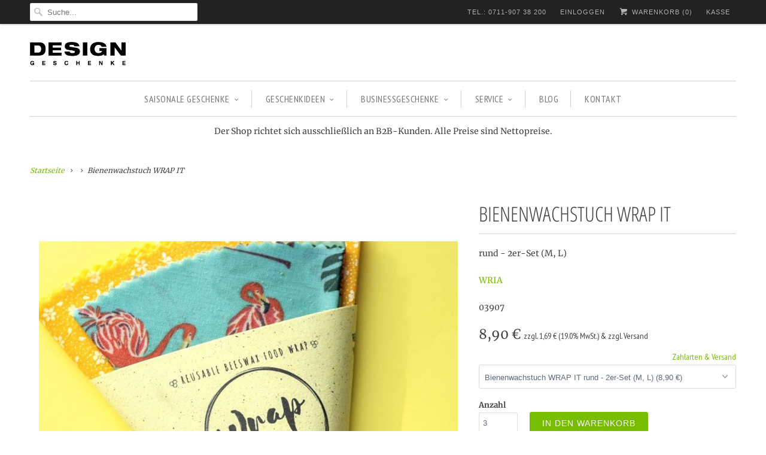

--- FILE ---
content_type: text/html; charset=utf-8
request_url: https://www.design-geschenke.shop/products/bienenwachstuch-wrap-it-rund-2er-set-werbegeschenk
body_size: 13067
content:
<!DOCTYPE html>
<!--[if lt IE 7 ]><html class="ie ie6" lang="en"> <![endif]-->
<!--[if IE 7 ]><html class="ie ie7" lang="en"> <![endif]-->
<!--[if IE 8 ]><html class="ie ie8" lang="en"> <![endif]-->
<!--[if IE 9 ]><html class="ie ie9" lang="en"> <![endif]-->
<!--[if (gte IE 10)|!(IE)]><!--><html lang="en"> <!--<![endif]-->
  <head>
 
    <meta charset="utf-8">
    <meta http-equiv="cleartype" content="on">
    <meta name="robots" content="index,follow">
 <meta name="google-site-verification" content="QabdBDlT827NUM7uAP0sDAglnYFpGB8JmpFHKHQUbpE" />
    
 <!-- Google tag (gtag.js) -->
<script async src="https://www.googletagmanager.com/gtag/js?id=G-CWYYQCHW0M"></script>
<script>
  window.dataLayer = window.dataLayer || [];
  function gtag(){dataLayer.push(arguments);}
  gtag('js', new Date());

  gtag('config', 'G-CWYYQCHW0M');
</script>
<!-- Google Tag Manager -->
<script>(function(w,d,s,l,i){w[l]=w[l]||[];w[l].push({'gtm.start':
new Date().getTime(),event:'gtm.js'});var f=d.getElementsByTagName(s)[0],
j=d.createElement(s),dl=l!='dataLayer'?'&l='+l:'';j.async=true;j.src=
'https://www.googletagmanager.com/gtm.js?id='+i+dl;f.parentNode.insertBefore(j,f);
})(window,document,'script','dataLayer','GTM-WNMST3N');</script>
<!-- End Google Tag Manager -->
    <!-- Custom Fonts -->
    
      <link href="//fonts.versacommerce.io/css?family=.|Open+Sans+Condensed:light,normal,bold|Open+Sans+Condensed:light,normal,bold|Merriweather:light,normal,bold|PT+Sans+Narrow:light,normal,bold|Merriweather:light,normal,bold" rel="stylesheet" type="text/css" />
    
    <style>
    
    </style>
    <meta name="p:domain_verify" content="42e0cad9e1657ff00f751605842a2b13"/>
    <!-- START SEARCH ENGINE INFO -->
    
        <title>Bienenwachswickel mit Logo in rund 2er-Set</title>
        <link rel="canonical" href="https://www.design-geschenke.shop/products/bienenwachstuch-wrap-it-rund-2er-set-werbegeschenk" />
        <meta name="description" content="Nachhaltige Bienenwachstücher in rund Ø 26 cm und Ø 30 cm. Werbegeschenke mit Logo für Kunden und Mitarbeiter! Jetzt online kaufen!"/>
        
          <meta name="keywords" content="werbeartikel, nachhaltige Bienenwachstücher, werbeartikel bedrucken, werbeartikel günstig, werbegeschenke mit logo," />
        
      
<!-- END SEARCH ENGINE INFO -->
    
    

<meta name="author" content="Design Geschenke">
<meta property="og:url" content="https://www.design-geschenke.shop/products/bienenwachstuch-wrap-it-rund-2er-set-werbegeschenk">
<meta property="og:site_name" content="Design Geschenke">


  <meta property="og:type" content="product">
  <meta property="og:title" content="Bienenwachstuch WRAP IT">
  
    <meta property="og:image" content="http:Liquid error: To use filter 'resize' leave the shortcut parameter blank">
    <meta property="og:image:secure_url" content="https:Liquid error: To use filter 'resize' leave the shortcut parameter blank">
  
    <meta property="og:image" content="http:Liquid error: To use filter 'resize' leave the shortcut parameter blank">
    <meta property="og:image:secure_url" content="https:Liquid error: To use filter 'resize' leave the shortcut parameter blank">
  
    <meta property="og:image" content="http:Liquid error: To use filter 'resize' leave the shortcut parameter blank">
    <meta property="og:image:secure_url" content="https:Liquid error: To use filter 'resize' leave the shortcut parameter blank">
  
  <meta property="og:price:amount" content="8,90">
  <meta property="og:price:currency" content="EUR">
  
    
  
    
  
    
  
    
  
    
    


  <meta property="og:description" content="Nachhaltige Bienenwachstücher in rund Ø 26 cm und Ø 30 cm. Werbegeschenke mit Logo für Kunden und Mitarbeiter! Jetzt online kaufen!">




  <meta name="twitter:site" content="@balticdesignde">

<meta name="twitter:card" content="summary">

  <meta name="twitter:title" content="Bienenwachstuch WRAP IT">
  <meta name="twitter:description" content="Sie wollen sich als nachhaltig wirtschaftendes Unternehmen auch gerne nach Außen hin umweltbewusst positionieren? Dann passen die nachhaltigen Bienenwachstücher als Werbegeschenk perfekt zu Ihrem Markenauftritt!
Die Bienenwachstücher Wrap It sind eine wiederverwendbare Alternative zur Plastikfolie und eignen sich für die Lagerung frischer Lebensmittel wie Obst, Gemüse und Brot sowie zum Abdecken von Schüsseln und mehr. Die Bienenwachstücher werden in Lettland aus lokalem Bienenwachs, Bio-Kokosöl und Oeko-Tex-zertifizierten Baumwollstoffen handgefertigt. Für die Verpackungen werden ausschließlich Recyclingpapier, Pappe und Karton verwendet. Da die Bienenwachswickel handgefertigt sind können sie sich in Details, Größe und Form geringfügig unterscheiden.
Im Set sind 2 Tücher jeweils in Größe M (Ø&amp;nbsp;26 cm) und&amp;nbsp;L (Ø 30 cm) erhalten. Form: rund&amp;nbsp;
Personalisierungsmöglichkeiten: Individuelle Verpackung ab 50 Bienenwachstüchern. Siebdruck auf dem Tuch ab 100 Wraps. Lieferzeit je nach Bestellmenge 1,5-4 Wochen.">
  <meta name="twitter:image" content="https://img.versacommerce.io/resize=medium/canvas=0/++/assets.versacommerce.de/images/d064cc869a8bb5424c1ebf5e6632d5c84a1e866e.jpg">
  <meta name="twitter:image:width" content="240">
  <meta name="twitter:image:height" content="240">


    
    

<!-- START google_analytics -->
    <script>
    var gaProperty = 'UA-52552806-1';
    var disableStr = 'ga-disable-' + gaProperty;
    if (document.cookie.indexOf(disableStr + '=true') > -1) {
    window[disableStr] = true;
    } {'allow_google_signals': false}
    function gaOptout() {
    document.cookie = disableStr + '=true; expires=Thu, 31 Dec 2150 00:00:01 UTC; path=/';
    window[disableStr] = true;
    }
    window.gaOptout = gaOptout;
    </script>

<meta name="google-site-verification" content="20Wlz67g_lW0jy7yC5gK2kqL3rg4FAoXVDdYaD0NwxA" />



<script type="text/javascript" src="//www.googleadservices.com/pagead/conversion.js">
</script>
<noscript>
<div style="display:inline;">
<img height="1" width="1" style="border-style:none;" alt="" src="//googleads.g.doubleclick.net/pagead/viewthroughconversion/873966598/?guid=ON&amp;script=0"/>
</div>
</noscript>
    <!-- Mobile Specific Metas -->
    <meta name="HandheldFriendly" content="True">
    <meta name="MobileOptimized" content="320">
    <meta name="viewport" content="width=device-width,initial-scale=1">
    <meta name="theme-color" content="#ffffff">

    <!-- Stylesheets for Responsive 5.1 -->
    <link href="//static-1.versacommerce.de/cool-thunder-19_versacommerce_de/designs/responsive/assets/styles.css?43700" rel="stylesheet" type="text/css" media="all"/>
    <!-- Icons -->
    <link rel="shortcut icon" type="image/x-icon" href="//static-4.versacommerce.de/cool-thunder-19_versacommerce_de/designs/responsive/assets/favicon.png?43700">
    <link rel="canonical" href="https://www.design-geschenke.shop/products/bienenwachstuch-wrap-it-rund-2er-set-werbegeschenk" />
    <link rel="stylesheet" type="text/css" href="https://use.fontawesome.com/releases/v5.0.8/css/all.css">
    

    <script src="/static_assets/alien/legacy-option_selection.js" type="text/javascript"></script>

    <script src="//static-3.versacommerce.de/cool-thunder-19_versacommerce_de/designs/responsive/assets/app.js?43700" type="text/javascript"></script>
    
    <script type="text/javascript">
  var Shopify = Shopify || {};
  Shopify.shop = "www.design-geschenke.shop";
  Shopify.locale = "de";
  Shopify.routes = Shopify.routes || {};
  Shopify.routes.root = "/";
  Shopify.designMode = window.self !== window.top;
  Shopify.currency = { active: "EUR", rate: '1.0' };
  Shopify.loadFeatures = function(features) {
    if (Array.isArray(features)) {
      features.forEach(function(feature) {
        console.log('Loading feature:', feature.name, 'version:', feature.version);
        if (typeof feature.onLoad === 'function') {
          feature.onLoad();
        }
      });
    }
  };
</script>
<script type="module">!function(o){(o.Shopify=o.Shopify||{}).modules=!0}(window);</script>
<link rel="stylesheet" href="//www.design-geschenke.shop/assets/shopify-compatibility.css">
<link rel="stylesheet" href="//static-3.versacommerce.de/cool-thunder-19_versacommerce_de/designs/responsive/compiled_assets/styles.css">
<script type="text/javascript" id="__st">
  var __st={"pageurl":"www.design-geschenke.shop/products/bienenwachstuch-wrap-it-rund-2er-set-werbegeschenk"};
</script>

    <meta name="google-site-verification" content="QabdBDlT827NUM7uAP0sDAglnYFpGB8JmpFHKHQUbpE" />
    <link rel="stylesheet" type="text/css" href="//cdnjs.cloudflare.com/ajax/libs/cookieconsent2/3.0.3/cookieconsent.min.css" />
    <meta name="google-site-verification" content="UzpCoDMczUf9xnCJsN7RLeGOykHVfLdl__mta2dziUo" />
    <!-- Global site tag (gtag.js) - Google Ads: 873966598 -->
<script async src="https://www.googletagmanager.com/gtag/js?id=AW-873966598"></script>
<script>
  window.dataLayer = window.dataLayer || [];
  function gtag(){dataLayer.push(arguments);}
  gtag('js', new Date());

  gtag('config', 'AW-873966598');
</script>
    <script src="https://consent.comply-app.com/js/app.js"></script> 
    <script src="https://privacy-policy-sync.comply-app.com/js/app.js"></script> 

  <script src="https://www.google.com/recaptcha/api.js?render="></script>

<script>
  window.onload = function() {
    grecaptcha.ready(function() {
      var inputs = document.querySelectorAll('input[name="g-recaptcha-response"]');
      var active_recapcha_actions = ["registration", "contact", "newsletter", "gdpr_email"]

      inputs.forEach(function(input) {
        var action = input.getAttribute('data-action');
        if (active_recapcha_actions.includes(action)) {
          grecaptcha.execute('', {action: action}).then(function(token) {
              input.value = token;
          });
        }
      });
    });
  }
</script>
<script>
  document.addEventListener("DOMContentLoaded", function() {
    try {
      if (window !== window.parent) {
        var hasContentForIndex = "product" == "index";
        var hasContentForPage = "product" == "page";
        var hasContentForProduct = "product" == "product";

        var hasContentForNotFoundTemplate = "product" == "404";
        var hasContentForArticle = "product" == "article";
        var hasContentForBlog = "product" == "blog";
        var hasContentForCart = "product" == "cart";
        var hasContentForCollection = "product" == "collection";
        var hasContentForAccount = "product" == "account";
        var hasContentForActivateAccount = "product" == "activate-account";
        var hasContentForAddresses = "product" == "addresses";
        var hasContentForLogin = "product" == "login";
        var hasContentForOrder = "product" == "order";
        var hasContentForRegister = "product" == "register";
        var hasContentForResetPassword = "product" == "reset-password";
        var hasContentForOrder = "product" == "order";
        var hasContentForListCollections = "product" == "list-collections";
        var hasContentForSearch = "product" == "search";
        
        var templateSuffix = ""
        var templateName = "product";

        var sectionIds = [];
        var sections = document.getElementsByClassName("shopify-section");

        for (i = 0; i < sections.length; i++) {
            var section = sections[i];
            var sectionId = section.getAttribute("data-section-file-name");
          
            var hasSubstringClass = false;
            var classNames = section.className.split(' ');
   
            for (var t = 0; t < classNames.length; t++) {
              if (classNames[t].includes('shopify-section-group')) {
                hasSubstringClass = true;
                break;
              }
            }

            if (!sectionId) {
              sectionId = section.getAttribute("data-section-id");
            }

            if (sectionId && (hasSubstringClass == false)) {
                sectionIds.push(sectionId);
            }
        }

        var uniqueSectionIds = sectionIds.filter(function(sectionId, index, self) {
            return index == self.indexOf(sectionId);
        });
				console.log(uniqueSectionIds);

        window.VERSACOMMERCE_SECTIONS = {staticSections: uniqueSectionIds, hasContentForIndex: hasContentForIndex, hasContentForPage: hasContentForPage, hasContentForProduct: hasContentForProduct,
          hasContentForNotFoundTemplate: hasContentForNotFoundTemplate, hasContentForArticle: hasContentForArticle, hasContentForBlog: hasContentForBlog, hasContentForCart: hasContentForCart,
          hasContentForCollection: hasContentForCollection, hasContentForAccount: hasContentForAccount, hasContentForActivateAccount: hasContentForActivateAccount, hasContentForAddresses: hasContentForAddresses,
          hasContentForLogin: hasContentForLogin, hasContentForOrder: hasContentForOrder, hasContentForRegister: hasContentForRegister, hasContentForResetPassword: hasContentForResetPassword,
          hasContentForOrder: hasContentForOrder, hasContentForListCollections: hasContentForListCollections, hasContentForSearch: hasContentForSearch, 
          templateSuffix: templateSuffix, templateName: templateName
        };
        window.VERSACOMMERCE_SECTION_URLS = {
            "Home": "cool-thunder-19.versacommerce.de",
            "Produkt": "cool-thunder-19.versacommerce.de/products/servier-and-schneidebrett-snakesurf-s-kundengeschenk-holz",
            "Produktgruppe": "cool-thunder-19.versacommerce.de/collections/abschiedsgeschenke-fuer-kollegen",
            "Warenkorb": "cool-thunder-19.versacommerce.de/cart"
        };

        if (window.console) {
            console.debug("uniqueSectionIds: " + uniqueSectionIds);
            console.debug("hasContentForIndex: " + hasContentForIndex);
            console.debug("hasContentForPage: " + hasContentForPage);
        }
          window.parent.postMessage({cmd: "filter-sections", args: window.VERSACOMMERCE_SECTIONS}, "*");
          window.parent.postMessage({cmd: "create-urls", args: window.VERSACOMMERCE_SECTION_URLS}, "*");
      }

    }
    catch(error) {}
  });
</script></head>
  <script src="//cdnjs.cloudflare.com/ajax/libs/cookieconsent2/3.0.3/cookieconsent.min.js"></script>

  
  

  <body class="product">
    <button onclick="topFunction()" id="Scroll-Btn" title="Go to top"><i class="fas fa-angle-up" style="color: #fff;"></i></button>
    <div class="top_bar">
      <div class="container">
        
          <div class="four columns top_bar_search">          
            <form class="search" action="/search">
              
                <input type="hidden" name="type" value="product" />
              
              <input type="text" name="q" class="search_box" placeholder="Suche..." value="" autocapitalize="off" autocomplete="off" autocorrect="off" />
            </form>
          </div>
                
        
        

        <div class="columns twelve">
          <ul>
            <li>
            <a href="/pages/kontakt">TEL.: 0711-907 38 200</a>
            </li>
            
              
            

            
              
                <li>
                  <a href="/account/login" id="customer_login_link">Einloggen</a>
                </li>
              
            
            
            <li>
              <a href="/cart" class="cart_button"><span class="icon-cart"></span> Warenkorb (<span class="cart_count">0</span>)</a>
            </li>
            <li>
              
                <a href="/cart" class="checkout">Kasse</a>
              
            </li>
          </ul>
        </div>
      </div>  
    </div>
  
    <div class="container content"> 
      <div class="sixteen columns logo">
        

        <a href="https://www.design-geschenke.shop" title="Design Geschenke">
          
            <img src="//static-1.versacommerce.de/cool-thunder-19_versacommerce_de/designs/responsive/assets/logo.png?43700" alt="Design Geschenke" />
          
        </a>
      </div>
      
      <div class="sixteen columns clearfix">
        <div id="mobile_nav"></div>
        <div id="nav">
          <ul id="menu">
            
              
                <li class="dropdown"><a href="/collections/geschenke-fuer-firmenevents"  >SAISONALE GESCHENKE<span class="icon-down-arrow arrow"></span></a> 
                  <ul class="animated fadeIn">
                    
                      
                        <li><a href="/collections/messegeschenke">Messegeschenke</a></li>
                      
                    
                      
                        <li><a href="/collections/ostergeschenke-kunden-mitarbeiter-kollegen">Ostergeschenke</a></li>
                      
                    
                      
                        <li><a href="/collections/geschenke-fuer-firmenevents">Firmenevents</a></li>
                      
                    
                      
                        <li><a href="/pages/individuelle-geschenksets">Onboarding Geschenke</a></li>
                      
                    
                  </ul>
                </li>
              
            
              
                <li class="dropdown"><a href="/collections/shop"  >GESCHENKIDEEN<span class="icon-down-arrow arrow"></span></a> 
                  <ul class="animated fadeIn">
                    
                      
                        <li><a href="/collections/geschenke-achtsamkeit">Achtsame Geschenke</a></li>
                      
                    
                      
                        <li><a href="/collections/werbegeschenke-kueche-and-haushalt">Küche & Living</a></li>
                      
                    
                      
                        <li><a href="/collections/nachhaltige-werbegeschenke">Nachhaltige Geschenke</a></li>
                      
                    
                      
                        <li><a href="/collections/geschenke-fuer-das-buero">Büro</a></li>
                      
                    
                      
                        <li><a href="/collections/ausgefallene-geschenk-ideen-kunden-and-mitarbeiter">Spass</a></li>
                      
                    
                      
                        <li><a href="/collections/werbegeschenke">Werbegeschenke & Giveaways</a></li>
                      
                    
                      
                        <li><a href="/collections/food-geschenke">Food</a></li>
                      
                    
                      
                        <li><a href="/collections/werkzeug">Werkzeuge</a></li>
                      
                    
                      
                        <li><a href="/collections/tech-geschenke">Tech-Geschenke</a></li>
                      
                    
                      
                        <li><a href="/collections/outdoor-geschenke">Geschenke To-Go</a></li>
                      
                    
                      
                        <li><a href="/collections/geschenksets">Geschenksets</a></li>
                      
                    
                      
                        <li><a href="/collections/grusskarten">Grußkarten</a></li>
                      
                    
                  </ul>
                </li>
              
            
              
                <li class="dropdown"><a href="/collections/shop"  >BUSINESSGESCHENKE<span class="icon-down-arrow arrow"></span></a> 
                  <ul class="animated fadeIn">
                    
                      
                        <li><a href="/collections/geschenke-an-mitarbeiter">für Mitarbeiter</a></li>
                      
                    
                      
                        <li><a href="/collections/kundengeschenke">für Kunden</a></li>
                      
                    
                      
                        <li><a href="/collections/back-to-work">Back to Work</a></li>
                      
                    
                      
                        <li><a href="/collections/abschiedsgeschenke-fuer-kollegen">Abschiedsgeschenke für Kollegen</a></li>
                      
                    
                      
                        <li><a href="/collections/outdoor-geschenke">für Unterwegs</a></li>
                      
                    
                  </ul>
                </li>
              
            
              
                <li class="dropdown"><a href="https://www.design-geschenke.shop/pages/trendscouting-service"  >Service<span class="icon-down-arrow arrow"></span></a> 
                  <ul class="animated fadeIn">
                    
                      
                        <li><a href="/pages/trendscouting">TRENDSCOUTING-SERVICE</a></li>
                      
                    
                      
                        <li><a href="/pages/individuelle-geschenksets">Individuelle Geschenksets</a></li>
                      
                    
                      
                        <li><a href="/pages/geschenke-mit-auswahlmoeglichkeit">Geschenke mit Auswahloption</a></li>
                      
                    
                  </ul>
                </li>
              
            
              
                <li><a href="/blogs/design-geschenke-blog" >Blog</a></li>
              
            
              
                <li><a href="/pages/kontakt" >Kontakt</a></li>
              
            
          </ul>
        </div>
      </div>
      
      
        <div class="sixteen columns">
          <div class="section clearfix featured_content">
            <p>
    <center><p>Der Shop richtet sich ausschließlich an B2B-Kunden. Alle Preise sind Nettopreise.</p></center>
</p>
          </div>
        </div>
      

      
        
  <div class="sixteen columns">
    <div class="breadcrumb breadcrumb_text product_breadcrumb" itemscope itemtype="http://schema.org/BreadcrumbList">
      <span itemprop="itemListElement" itemscope itemtype="http://schema.org/ListItem"><a href="https://www.design-geschenke.shop" title="Design Geschenke" itemprop="item"><span itemprop="name">Startseite</span></a></span> 
      <span class="icon-right-arrow"></span>
      <span itemprop="itemListElement" itemscope itemtype="http://schema.org/ListItem">
        
          <a href="/collections/all" title=""></a>
        
      </span>
      <span class="icon-right-arrow"></span>
      Bienenwachstuch WRAP IT
    </div>
  </div>


<div class="sixteen columns product-2041213" itemscope itemtype="http://schema.org/Product">
	 <div class="section product_section clearfix" >
	  
    
      <div class="ten columns alpha">
        

<div class="flexslider product_gallery product-2041213-gallery product_slider animated fadeInUp">
  <ul class="slides">
    
      <li data-thumb="//img.versacommerce.io/resize=1024x1024/canvas=1024x1024/++/assets.versacommerce.de/images/d064cc869a8bb5424c1ebf5e6632d5c84a1e866e.jpg" data-title="Runde Bienenwachstücher in 2er-Set kaufen">
        
          <a href="//img.versacommerce.io/resize=1024x1024/canvas=1024x1024/++/assets.versacommerce.de/images/d064cc869a8bb5424c1ebf5e6632d5c84a1e866e.jpg" class="fancybox" data-fancybox-group="2041213" title="Runde Bienenwachstücher in 2er-Set kaufen">
            <img src="//img.versacommerce.io/resize=1024x1024/canvas=1024x1024/++/assets.versacommerce.de/images/d064cc869a8bb5424c1ebf5e6632d5c84a1e866e.jpg" alt="Runde Bienenwachstücher in 2er-Set kaufen" data-index="0" data-image-id="21727299" data-cloudzoom="zoomImage: '//img.versacommerce.io/resize=1024x1024/canvas=1024x1024/++/assets.versacommerce.de/images/d064cc869a8bb5424c1ebf5e6632d5c84a1e866e.jpg', tintColor: '#ffffff', zoomPosition: 'inside', zoomOffsetX: 0, touchStartDelay: 250" class="cloudzoom featured_image" />
          </a>
        
      </li>
    
      <li data-thumb="//img.versacommerce.io/resize=1024x1024/canvas=1024x1024/++/assets.versacommerce.de/images/6d13d5fb6b21e7646bad3b69ef921ee1d621d1b2.jpg" data-title="Nachhaltige Werbegeschenke für Kunden, Mitarbeiter, Geschäftspartner kaufen">
        
          <a href="//img.versacommerce.io/resize=1024x1024/canvas=1024x1024/++/assets.versacommerce.de/images/6d13d5fb6b21e7646bad3b69ef921ee1d621d1b2.jpg" class="fancybox" data-fancybox-group="2041213" title="Nachhaltige Werbegeschenke für Kunden, Mitarbeiter, Geschäftspartner kaufen">
            <img src="//img.versacommerce.io/resize=1024x1024/canvas=1024x1024/++/assets.versacommerce.de/images/6d13d5fb6b21e7646bad3b69ef921ee1d621d1b2.jpg" alt="Nachhaltige Werbegeschenke für Kunden, Mitarbeiter, Geschäftspartner kaufen" data-index="1" data-image-id="21727300" data-cloudzoom="zoomImage: '//img.versacommerce.io/resize=1024x1024/canvas=1024x1024/++/assets.versacommerce.de/images/6d13d5fb6b21e7646bad3b69ef921ee1d621d1b2.jpg', tintColor: '#ffffff', zoomPosition: 'inside', zoomOffsetX: 0, touchStartDelay: 250" class="cloudzoom " />
          </a>
        
      </li>
    
      <li data-thumb="//img.versacommerce.io/resize=1024x1024/canvas=1024x1024/++/assets.versacommerce.de/images/abf3d1d778383b00f1eee50037d03e49e552a9c0.jpg" data-title="Design-Werbegeschenke nachhaltig online bestellen">
        
          <a href="//img.versacommerce.io/resize=1024x1024/canvas=1024x1024/++/assets.versacommerce.de/images/abf3d1d778383b00f1eee50037d03e49e552a9c0.jpg" class="fancybox" data-fancybox-group="2041213" title="Design-Werbegeschenke nachhaltig online bestellen">
            <img src="//img.versacommerce.io/resize=1024x1024/canvas=1024x1024/++/assets.versacommerce.de/images/abf3d1d778383b00f1eee50037d03e49e552a9c0.jpg" alt="Design-Werbegeschenke nachhaltig online bestellen" data-index="2" data-image-id="21727301" data-cloudzoom="zoomImage: '//img.versacommerce.io/resize=1024x1024/canvas=1024x1024/++/assets.versacommerce.de/images/abf3d1d778383b00f1eee50037d03e49e552a9c0.jpg', tintColor: '#ffffff', zoomPosition: 'inside', zoomOffsetX: 0, touchStartDelay: 250" class="cloudzoom " />
          </a>
        
      </li>
    
      <li data-thumb="//img.versacommerce.io/resize=1024x1024/canvas=1024x1024/++/assets.versacommerce.de/images/105771bac7d29146cb4836c0563684325c52865c.jpg" data-title="Hochwertiges Bienenwachstuch als nachhaltiges Werbegeschenk  kaufen">
        
          <a href="//img.versacommerce.io/resize=1024x1024/canvas=1024x1024/++/assets.versacommerce.de/images/105771bac7d29146cb4836c0563684325c52865c.jpg" class="fancybox" data-fancybox-group="2041213" title="Hochwertiges Bienenwachstuch als nachhaltiges Werbegeschenk  kaufen">
            <img src="//img.versacommerce.io/resize=1024x1024/canvas=1024x1024/++/assets.versacommerce.de/images/105771bac7d29146cb4836c0563684325c52865c.jpg" alt="Hochwertiges Bienenwachstuch als nachhaltiges Werbegeschenk  kaufen" data-index="3" data-image-id="21727205" data-cloudzoom="zoomImage: '//img.versacommerce.io/resize=1024x1024/canvas=1024x1024/++/assets.versacommerce.de/images/105771bac7d29146cb4836c0563684325c52865c.jpg', tintColor: '#ffffff', zoomPosition: 'inside', zoomOffsetX: 0, touchStartDelay: 250" class="cloudzoom " />
          </a>
        
      </li>
    
      <li data-thumb="//img.versacommerce.io/resize=1024x1024/canvas=1024x1024/++/assets.versacommerce.de/images/8cf367113620fb85ac4b1ac10b43d5628b6c343e.jpg" data-title="Runde Bienenwachstücher mit Personalisierung Geschenkidee Kundenevents">
        
          <a href="//img.versacommerce.io/resize=1024x1024/canvas=1024x1024/++/assets.versacommerce.de/images/8cf367113620fb85ac4b1ac10b43d5628b6c343e.jpg" class="fancybox" data-fancybox-group="2041213" title="Runde Bienenwachstücher mit Personalisierung Geschenkidee Kundenevents">
            <img src="//img.versacommerce.io/resize=1024x1024/canvas=1024x1024/++/assets.versacommerce.de/images/8cf367113620fb85ac4b1ac10b43d5628b6c343e.jpg" alt="Runde Bienenwachstücher mit Personalisierung Geschenkidee Kundenevents" data-index="4" data-image-id="21727206" data-cloudzoom="zoomImage: '//img.versacommerce.io/resize=1024x1024/canvas=1024x1024/++/assets.versacommerce.de/images/8cf367113620fb85ac4b1ac10b43d5628b6c343e.jpg', tintColor: '#ffffff', zoomPosition: 'inside', zoomOffsetX: 0, touchStartDelay: 250" class="cloudzoom " />
          </a>
        
      </li>
    
  </ul>
</div>
&nbsp;
      </div>
    

     <div class="six columns omega">
      
      
      <h1 class="product_name" itemprop="name">Bienenwachstuch WRAP IT</h1>
      
        <p>
          <span>rund - 2er-Set (M, L)</span>
        </p>
      
      
        <p class="vendor">
          <span itemprop="brand"><a href="/collections/vendors?q=WRIA" title="WRIA">WRIA</a></span>
        </p>
      

      
        <p class="sku">
          <span itemprop="sku">03907</span>
        </p>
      
      
      
        <p class="modal_price" itemprop="offers" itemscope itemtype="http://schema.org/Offer">
          <meta itemprop="priceCurrency" content="EUR" />
          <meta itemprop="seller" content="Design Geschenke" />
          <meta itemprop="availability" content="in_stock" />
          <meta itemprop="itemCondition" content="New" />

          <span class="sold_out"></span>
          <span itemprop="price" content="8,90" class="">
            <span class="current_price ">              
               
                8,90 € 
              
            </span>
          </span>
          <span class="was_price">
          
          </span>
          <span class="tax_info" style="font-size: 14px">
            zzgl. 1,69 € (19.0% MwSt.) &amp; zzgl. Versand
          </span>

        </p>
        
        
      


      
        
    
        <a href="#size-chart" class="lightbox size_chart">Zahlarten & Versand</a>
    

    <form action="/cart/add" method="post" class="clearfix product_form" data-money-format="{{amount}} €" data-shop-currency="EUR" id="product-form-2041213" novalidate>

        

        
            <select name="select" id="id-select" onchange="if (this.value) window.location.href=this.value">
                
                    
                        <option value="/products/bienenwachstuch-wrap-it-rund-verschiedene-groessen-werbegeschenk">
                            Bienenwachstuch WRAP IT rund - verschiedene Größen (8,90 €)
                        </option>
                    
                
                    
                        <option value="/products/bienenwachstuch-wrap-it-rund-26-cm-werbegeschenk">
                            Bienenwachstuch WRAP IT rund - Ø 26 cm (M) (4,49 €)
                        </option>
                    
                
                    
                        <option value="/products/bienenwachstuch-wrap-it-rund-30-cm-werbegeschenk">
                            Bienenwachstuch WRAP IT rund - Ø 30 cm (L) (5,49 €)
                        </option>
                    
                
                    
                        <option value="/products/bienenwachstuch-wrap-it-rund-2er-set-werbegeschenk" selected="selected" disabled="disabled">
                            Bienenwachstuch WRAP IT rund - 2er-Set (M, L) (8,90 €)
                        </option>
                    
                
            </select>
        


        
        <input type="hidden" name="id" value="2041213" />

        


        
            
            <!-- START clarsynn script -->
            
                <style>
                    p.error {
                        font-size: 1.35em;
                        color: red;
                    }
                    #quantity.error { border-color: red; }
                </style>
            
            <!-- END clarsynn -->

            <div class="left">
                <label for="quantity">Anzahl</label>
                <input 
                    type="number" 
                    min="3" 
                     
                    class="quantity" 
                    name="quantity" 
                    id="quantity" 
                    value="3" 
                     
                    style="width:5em;"
                    />
            </div>
        
        <div class="purchase clearfix inline_purchase">
            

            
            <button type="submit" name="add" class="action_button add_to_cart" data-label="In den Warenkorb"><span class="text">In den Warenkorb</span></button>
        </div>
        <!-- START clarsynn -->
        
            <br><br>
            <p class="min_order_quantity">
                <small>Die Mindestbestellmenge beträgt <strong>3</strong> Stück</small>
            </p>
        
        <!-- END clarsynn -->
    </form>
    
    

      
      <!-- Um Social Plugins wieder zu aktivieren, einbfach die Klammern entfernen-->
      <!--  




-->

      <!--Start tab labels-->
      <ul class="tabs">
        <li><a class="active" href="#description">Beschreibung</a></li>
        <li><a href="#properties">Merkmale</a></li>
        
          <li><a href="#shipping">Versand</a></li>
        
      </ul>
      <!--Start tab content-->
      <ul class="tabs-content">
        <li class="active" id="description">
          <div class="description" itemprop="description">
            <p>Sie wollen sich als nachhaltig wirtschaftendes Unternehmen auch gerne nach Außen hin umweltbewusst positionieren? Dann passen die nachhaltigen Bienenwachstücher als Werbegeschenk perfekt zu Ihrem Markenauftritt!</p>
<p>Die Bienenwachstücher Wrap It sind eine wiederverwendbare Alternative zur Plastikfolie und eignen sich für die Lagerung frischer Lebensmittel wie Obst, Gemüse und Brot sowie zum Abdecken von Schüsseln und mehr. Die Bienenwachstücher werden in Lettland aus lokalem Bienenwachs, Bio-Kokosöl und Oeko-Tex-zertifizierten Baumwollstoffen handgefertigt. Für die Verpackungen werden ausschließlich Recyclingpapier, Pappe und Karton verwendet. Da die Bienenwachswickel handgefertigt sind können sie sich in Details, Größe und Form geringfügig unterscheiden.</p>
<p>Im Set sind 2 Tücher jeweils in Größe M (<strong>Ø</strong>&nbsp;26 cm) und&nbsp;L (<strong>Ø</strong> 30 cm) erhalten. Form: rund&nbsp;</p>
<p><strong>Personalisierungsmöglichkeiten: Individuelle Verpackung ab 50 Bienenwachstüchern. Siebdruck auf dem Tuch ab 100 Wraps. Lieferzeit je nach Bestellmenge 1,5-4 Wochen.</strong></p>
          </div>
        </li>
        <li id="properties">
          <table>
            
              
                <tr>
                  <th>Möglichkeiten der Veredelung:</th>
                  <td>Individuelle Verpackung ab 50 Bienenwachstüchern möglich. Siebdruck auf dem Tuch ab 100 Wraps. Lieferzeit je nach Bestellmenge 1,5-4 Wochen</td>
                </tr>
              
                <tr>
                  <th>Material:</th>
                  <td>Lettischer Bienenwachs, Oeko-Tex-Zertifizierter Baumwolle, Bio-Kokosöl</td>
                </tr>
              
                <tr>
                  <th>Motiv:</th>
                  <td>Tropische Blätter, Gelb mit Blumen, Wassermelone, Rote Vintage-Blätter, Grüne Streifen, Aquarell</td>
                </tr>
              
                <tr>
                  <th>Maße:</th>
                  <td>Größe M: Ø 26 cm und Größe L: Ø 30 cm</td>
                </tr>
              
                <tr>
                  <th>Pflege:</th>
                  <td>Mit kaltem Wasser von Hand spülen</td>
                </tr>
              
                <tr>
                  <th>Hergestellt in:</th>
                  <td>Lettland</td>
                </tr>
              
            
            
            
          </table>
          <div class="meta">
            
          </div>
        </li>
        
          <li id="shipping" class="meta">
            
              
              <p>
                <span class="label">Paketversand:</span> <span itemprop="category">10,00 €</span><br/>
                <small>Lieferung bis: 22.01.2026 14:00 Uhr</small>
              </p>
            
            <p style="font-size: 90%; margin-top: 10px;"><a href="/pages/versand">Allgemeine Informationen zum Versand ...</a></p>
          </li>
        
      </ul>

      
    </div>
    
    
  </div>
   
  
</div>


  
  
  

  

  
    

      <div class="sixteen columns">
        <div class="section clearfix">
          <h2>Ähnliche Artikel</h2>
        </div>
      </div>

      
      
      
      <div class="sixteen columns">
        





<div itemtype="http://schema.org/ItemList" class="products">
  
          <div class="one-third column  thumbnail odd" style="width:360px;" itemprop="itemListElement" itemscope="" itemtype="http://schema.org/recommendation">

            <a href="/products/bienenwachstuch-verschiedene-groessen-werbegeschenk-wrap-it" itemprop="url">
                <div class="relative product_image">
                  <img src="//static-1.versacommerce.de/cool-thunder-19_versacommerce_de/designs/responsive/assets/loading.gif?43700" data-original="//img.versacommerce.io/resize=grande/canvas=grande/++/assets.versacommerce.de/images/7ff32a726c0848cc382ab93945212c700aa1b529.jpg" alt="" class="primary" />
                  
                    <img src="//img.versacommerce.io/resize=grande/canvas=grande/++/assets.versacommerce.de/images/e2499446030cd906a10461a29c54399c0f7ccd78.jfif" alt="" class="secondary" />    
                  
                </div>

                <div class="info">            
                  <span class="title" itemprop="name">Bienenwachstuch WRAP IT</span>
                  <br/><span itemprop="brand">eckig - verschiedene Größen</span>
                   <span class="price " itemprop="offers" itemscope itemtype="http://schema.org/Offer">
                    
                      
                        <small><em>ab</em></small>
                      
                         
                          <span itemprop="price">4,49 €</span>
                        
                    
                    
                  </span>
                </div>

                
            </a>

            
              <div data-fancybox-href="#product-2041021" class="quick_shop action_button" data-gallery="product-2041021-gallery">
                + Anschauen
              </div>
            
          </div>   

          
          <div id="product-2041021" class="modal product-2041021">
            <div class="container section" style="width: inherit">
              <div class="eight columns modal_image flex-active-slide">
                <img src="//img.versacommerce.io/resize=grande/canvas=grande/++/assets.versacommerce.de/images/7ff32a726c0848cc382ab93945212c700aa1b529.jpg" alt="" />
              </div>

              <div class="six columns">
                <h3>Bienenwachstuch WRAP IT</h3>
                  
                    <p>
                      <span>eckig - verschiedene Größen</span>
                    </p>
                  
                  

              
                <p class="modal_price">
                  <span class="sold_out"></span>
                  <span class="current_price ">
                    
                       
                        14,89 € 
                      
                    
                  </span>
                  <span class="was_price">
                    
                  </span>
                </p>
               

              
              
              
                
    
        <a href="#size-chart" class="lightbox size_chart">Zahlarten & Versand</a>
    

    <form action="/cart/add" method="post" class="clearfix product_form" data-money-format="{{amount}} €" data-shop-currency="EUR" id="product-form-2041213" novalidate>

        

        
            <select name="select" id="id-select" onchange="if (this.value) window.location.href=this.value">
                
                    
                        <option value="/products/bienenwachstuch-wrap-it-rund-verschiedene-groessen-werbegeschenk">
                            Bienenwachstuch WRAP IT rund - verschiedene Größen (8,90 €)
                        </option>
                    
                
                    
                        <option value="/products/bienenwachstuch-wrap-it-rund-26-cm-werbegeschenk">
                            Bienenwachstuch WRAP IT rund - Ø 26 cm (M) (4,49 €)
                        </option>
                    
                
                    
                        <option value="/products/bienenwachstuch-wrap-it-rund-30-cm-werbegeschenk">
                            Bienenwachstuch WRAP IT rund - Ø 30 cm (L) (5,49 €)
                        </option>
                    
                
                    
                        <option value="/products/bienenwachstuch-wrap-it-rund-2er-set-werbegeschenk" selected="selected" disabled="disabled">
                            Bienenwachstuch WRAP IT rund - 2er-Set (M, L) (8,90 €)
                        </option>
                    
                
            </select>
        


        
        <input type="hidden" name="id" value="2041213" />

        


        
            
            <!-- START clarsynn script -->
            
                <style>
                    p.error {
                        font-size: 1.35em;
                        color: red;
                    }
                    #quantity.error { border-color: red; }
                </style>
            
            <!-- END clarsynn -->

            <div class="left">
                <label for="quantity">Anzahl</label>
                <input 
                    type="number" 
                    min="3" 
                     
                    class="quantity" 
                    name="quantity" 
                    id="quantity" 
                    value="3" 
                     
                    style="width:5em;"
                    />
            </div>
        
        <div class="purchase clearfix inline_purchase">
            

            
            <button type="submit" name="add" class="action_button add_to_cart" data-label="In den Warenkorb"><span class="text">In den Warenkorb</span></button>
        </div>
        <!-- START clarsynn -->
        
            <br><br>
            <p class="min_order_quantity">
                <small>Die Mindestbestellmenge beträgt <strong>3</strong> Stück</small>
            </p>
        
        <!-- END clarsynn -->
    </form>
    
    

              

              
                <hr />
                
                  <p>
                    Sie wollen sich als nachhaltig wirtschaftendes Unternehmen auch gerne nach Außen hin umweltbewusst positionieren? Dann passen die nachhaltigen Bienenwachstücher als Werbegeschenk perfekt zu Ihrem Markenauftritt! Die Bienenwachstücher Wrap It sind...
                  </p>
                
                <p>
                  <a href="/products/bienenwachstuch-verschiedene-groessen-werbegeschenk-wrap-it" class="view_product_info" title="Bienenwachstuch WRAP IT">Vollständige Produkt-Details anzeigen >>></a>
                </p>
              
            </div>
          </div>
          
        </div>
  
          <div class="one-third column  thumbnail odd" style="width:360px;" itemprop="itemListElement" itemscope="" itemtype="http://schema.org/recommendation">

            <a href="/products/bocn-roll-nachhaltiges-sandwichwrap-dunkelgrau" itemprop="url">
                <div class="relative product_image">
                  <img src="//static-1.versacommerce.de/cool-thunder-19_versacommerce_de/designs/responsive/assets/loading.gif?43700" data-original="//img.versacommerce.io/resize=grande/canvas=grande/++/assets.versacommerce.de/images/a98d4225233d2e326882401ec0e9652f540154e8.jpg" alt="" class="primary" />
                  
                    <img src="//img.versacommerce.io/resize=grande/canvas=grande/++/assets.versacommerce.de/images/40dd476e62bb1baa0a93d5b7ae3df34e0b9a56b1.jpg" alt="" class="secondary" />    
                  
                </div>

                <div class="info">            
                  <span class="title" itemprop="name">Sandwichwrap BOC’N ROLL</span>
                  <br/><span itemprop="brand"> dunkelgrau</span>
                   <span class="price " itemprop="offers" itemscope itemtype="http://schema.org/Offer">
                    
                      
                         
                          <span itemprop="price">9,90 €</span>
                        
                    
                    
                  </span>
                </div>

                
            </a>

            
              <div data-fancybox-href="#product-1358605" class="quick_shop action_button" data-gallery="product-1358605-gallery">
                + Anschauen
              </div>
            
          </div>   

          
          <div id="product-1358605" class="modal product-1358605">
            <div class="container section" style="width: inherit">
              <div class="eight columns modal_image flex-active-slide">
                <img src="//img.versacommerce.io/resize=grande/canvas=grande/++/assets.versacommerce.de/images/a98d4225233d2e326882401ec0e9652f540154e8.jpg" alt="" />
              </div>

              <div class="six columns">
                <h3>Sandwichwrap BOC’N ROLL</h3>
                  
                    <p>
                      <span> dunkelgrau</span>
                    </p>
                  
                  

              
                <p class="modal_price">
                  <span class="sold_out"></span>
                  <span class="current_price ">
                    
                       
                        9,90 € 
                      
                    
                  </span>
                  <span class="was_price">
                    
                  </span>
                </p>
               

              
              
              
                
    
        <a href="#size-chart" class="lightbox size_chart">Zahlarten & Versand</a>
    

    <form action="/cart/add" method="post" class="clearfix product_form" data-money-format="{{amount}} €" data-shop-currency="EUR" id="product-form-2041213" novalidate>

        

        
            <select name="select" id="id-select" onchange="if (this.value) window.location.href=this.value">
                
                    
                        <option value="/products/bienenwachstuch-wrap-it-rund-verschiedene-groessen-werbegeschenk">
                            Bienenwachstuch WRAP IT rund - verschiedene Größen (8,90 €)
                        </option>
                    
                
                    
                        <option value="/products/bienenwachstuch-wrap-it-rund-26-cm-werbegeschenk">
                            Bienenwachstuch WRAP IT rund - Ø 26 cm (M) (4,49 €)
                        </option>
                    
                
                    
                        <option value="/products/bienenwachstuch-wrap-it-rund-30-cm-werbegeschenk">
                            Bienenwachstuch WRAP IT rund - Ø 30 cm (L) (5,49 €)
                        </option>
                    
                
                    
                        <option value="/products/bienenwachstuch-wrap-it-rund-2er-set-werbegeschenk" selected="selected" disabled="disabled">
                            Bienenwachstuch WRAP IT rund - 2er-Set (M, L) (8,90 €)
                        </option>
                    
                
            </select>
        


        
        <input type="hidden" name="id" value="2041213" />

        


        
            
            <!-- START clarsynn script -->
            
                <style>
                    p.error {
                        font-size: 1.35em;
                        color: red;
                    }
                    #quantity.error { border-color: red; }
                </style>
            
            <!-- END clarsynn -->

            <div class="left">
                <label for="quantity">Anzahl</label>
                <input 
                    type="number" 
                    min="3" 
                     
                    class="quantity" 
                    name="quantity" 
                    id="quantity" 
                    value="3" 
                     
                    style="width:5em;"
                    />
            </div>
        
        <div class="purchase clearfix inline_purchase">
            

            
            <button type="submit" name="add" class="action_button add_to_cart" data-label="In den Warenkorb"><span class="text">In den Warenkorb</span></button>
        </div>
        <!-- START clarsynn -->
        
            <br><br>
            <p class="min_order_quantity">
                <small>Die Mindestbestellmenge beträgt <strong>3</strong> Stück</small>
            </p>
        
        <!-- END clarsynn -->
    </form>
    
    

              

              
                <hr />
                
                  <p>
                    Die Philosophie ihres Unternehmens ist es die Welt an jeder Ecke ein bisschen besser zu machen? Dann fangen Sie ganz klein an und inspirieren Sie Ihre Kunden mit diesen nachhaltigen...
                  </p>
                
                <p>
                  <a href="/products/bocn-roll-nachhaltiges-sandwichwrap-dunkelgrau" class="view_product_info" title="Sandwichwrap BOC’N ROLL">Vollständige Produkt-Details anzeigen >>></a>
                </p>
              
            </div>
          </div>
          
        </div>
  
</div>

      </div>
    
  

      
      
    </div> <!-- end container -->

    <div class="footer">
      <div class="container">
        <div class="sixteen columns">

          
            <div class="three columns alpha footer_menu_vertical">
              <h6>ZUSAMMENGEFASST</h6>
              <ul>
                
                  <li><a href="/pages/ueber-uns" title="Über uns">Über uns</a></li>
                
                  <li><a href="/pages/versand" title="Versand">Versand</a></li>
                
                  <li><a href="/pages/zahlungsarten" title="Zahlungsarten">Zahlungsarten</a></li>
                
                  <li><a href="/pages/faq" title="FAQ">FAQ</a></li>
                
                  <li><a href="https://www.balticdesignshop.de" title="BALTIC DESIGN SHOP">BALTIC DESIGN SHOP</a></li>
                
              </ul>
            </div>
          

          <div class="ten columns  center">
            <h6></h6>
            <p><font color=#666666></font></p>
            <div class="newsletter ">
  <p class="message"></p>
  
    <form action="https://shop.us19.list-manage.com/subscribe?u=a82b439e0e913ec56de2a3022&id=390cc4a914" method="post" name="mc-embedded-subscribe-form" class="contact-form" target="_blank">
      
      <input type="email" value="" name="EMAIL" class="contact_email" placeholder="Deine E-Mail-Adresse...">
      <input type="submit" value="Anmelden" class="action_button sign_up" name="subscribe" />
    </form>
  
</div>
            
            
              


  <a href="https://www.facebook.com/designgeschenke" title="Design Geschenke on Facebook" class="ss-icon" rel="me" target="_blank">
    &#xF610;
  </a>              









  <a href="https://www.pinterest.de/designgeschenkeshop/" title="Design Geschenke on Pinterest" class="ss-icon" rel="me" target="_blank">
    &#xF650;
  </a>              





  <a href="https://www.instagram.com/designgeschenkeshop/" title="Design Geschenke on Instagram" class="ss-icon" rel="me" target="_blank"> 
    &#xF641;
  </a>              







  <a href="mailto:info[at]design-geschenke.shop" title="Email Design Geschenke" class="ss-icon" target="_blank">
    &#x2709;
  </a>              

            
          </div>
        

          
            <div class="three columns omega">
              <h6>Im Neuigkeiten-Katalog blättern</h6>
              <figure>
      <a href="https://cdn-assets.versacommerce.de/cool-thunder-19_versacommerce_de/mediafiles/images/Schneidebretter_DGS.pdf?1707310915" target="_blank"><img src="https://cdn-assets.versacommerce.de/cool-thunder-19_versacommerce_de/mediafiles/images/Schneidebretter_DGS.png?1707311679" id="76480" data-image="76480" width="239" style="width: 239px;" alt="Design Geschenke Katalog"></a>
</figure>

            </div>
          

          <div class="sixteen columns alpha omega center">
            <div class="section">
              
                <hr />
              

              
                <ul class="footer_menu">
                  
                    <li><a href="/pages/agb">AGB</a></li>
                  
                    <li><a href="/pages/datenschutz">Datenschutz</a></li>
                  
                    <li><a href="/pages/impressum">Impressum</a></li>
                  
                    <li><a href="/pages/kontakt">Kontakt</a></li>
                  
                </ul>
              

              <div class="mobile_only">
                <br class="clear" />
                
              </div>

              <p class="credits">
                &copy; 2026 <a href="/">Design Geschenke</a>.
                Design Geschenke Shop 
                
                
              </p>

              
            </div>
          </div>
        </div>
      </div>
    </div> <!-- end footer -->
    
    
      <div id="size-chart">
        <h5 class="center">Zahlungsarten und Versand</h5>
        <p style="text-align: center;">&nbsp;&nbsp;Damit  nur Dinge produziert werden, die wirklich gebraucht und geliebt werden, geben wir&nbsp;bei unseren Designern Ihren&nbsp;individuellen&nbsp;Produktwunsch nur nach der&nbsp;Bestellung&nbsp;in Auftrag.&nbsp;Haben Sie deshalb im Sinne der Nachhaltigkeit Nachsicht mit den Lieferzeiten&nbsp;</p><p style="text-align: center;">(max. 10 Tage&nbsp;bei kleineren Bestellungen).</p><p style="text-align: center;">&nbsp; &nbsp;<a href="https://www.design-geschenke.shop/pages/versand">Erfahre mehr.</a></p>
      </div>
        
       
  <a id="newsletter" href="#target"></a>
  <span style="display: none;">
   <span id="target">
    
      <div class="newsletter ">
  <p class="message"></p>
  
    <form action="https://shop.us19.list-manage.com/subscribe?u=a82b439e0e913ec56de2a3022&id=390cc4a914" method="post" name="mc-embedded-subscribe-form" class="contact-form" target="_blank">
      
      <input type="email" value="" name="EMAIL" class="contact_email" placeholder="Deine E-Mail-Adresse...">
      <input type="submit" value="Anmelden" class="action_button sign_up" name="subscribe" />
    </form>
  
</div>
    
    </span>
  </span>

  <script type="text/javascript">
    function openNewsletterPopup() {
      
        $.get("/pages/newsletter-anmeldung.json", function(data) {
        $("#target").prepend("<h1>" + data["page"]["title"] + "</h1>" + data["page"]["content"]);
        });
          
      setTimeout( function() {
        $('#newsletter').fancybox({wrapCSS: 'newsletter_popup', scrolling: false, maxWidth: 1200});
        $('#newsletter').trigger('click'); 
      }, 
      30*1000);
    }

    $(function() {
      var popup = $.cookie('popup');
      var cookie_enabled = true;

      if (cookie_enabled && popup == 'open') {
          return false;
      } else {
        openNewsletterPopup();
      }
      if (cookie_enabled) {
        $.cookie('popup', 'open', { expires: 14 });
      }
    });
  </script>


    
    
    <meta name="p:domain_verify" content="965862f7e43b07bd368c3401b2527a07"/>


<!-- End Cookie Consent plugin -->
<comply-consent-manager apiKey="S9PG96T-P3P492Q-PPRBB9F-C8T9W2C"></comply-consent-manager> 
<a href="#open-consent-manager">Consent Manager öffnen</a>
  <!-- START google_analytics -->

  <!-- END google_analytics -->
  <!-- Google Code for Klick auf Sofa-Muster-Anfrage Conversion Page
In your html page, add the snippet and call
goog_report_conversion when someone clicks on the
chosen link or button. -->
<script type="text/javascript">
  /* <![CDATA[ */
  goog_snippet_vars = function() {
    var w = window;
    w.google_conversion_id = 873966598;
    w.google_conversion_label = "XJKTCL7F7HcQhtjeoAM";
    w.google_remarketing_only = false;
  }
  // DO NOT CHANGE THE CODE BELOW.
  goog_report_conversion = function(url) {
    goog_snippet_vars();
    window.google_conversion_format = "3";
    var opt = new Object();
    opt.onload_callback = function() {
    if (typeof(url) != 'undefined') {
      window.location = url;
    }
  }
  var conv_handler = window['google_trackConversion'];
  if (typeof(conv_handler) == 'function') {
    conv_handler(opt);
  }
}
/* ]]> */
</script>
<script type="text/javascript"
  src="//www.googleadservices.com/pagead/conversion_async.js">
</script>
<!-- Google Tag Manager (noscript) -->
<noscript><iframe src="https://www.googletagmanager.com/ns.html?id=GTM-WNMST3N"
height="0" width="0" style="display:none;visibility:hidden"></iframe></noscript>
<!-- End Google Tag Manager (noscript) -->
<script>
// User used a link with a ?ref Parameter

// When the user scrolls down 20px from the top of the document, show the button
window.onscroll = function() {scrollFunction()};

function scrollFunction() {
    if (document.body.scrollTop > 20 || document.documentElement.scrollTop > 20) {
        document.getElementById("Scroll-Btn").style.display = "block";
    } else {
        document.getElementById("Scroll-Btn").style.display = "none";
    }
}

// When the user clicks on the button, scroll to the top of the document
function topFunction() {
    document.body.scrollTop = 0;
    document.documentElement.scrollTop = 0;
}
</script>

  
  <script type="application/ld+json">
    {
      "@context": "http://schema.org/",
      "@type": "Product",
      "name": "Bienenwachstuch WRAP IT",
      "image": "https:\/\/img.versacommerce.io\/++\/assets.versacommerce.de\/images\/d064cc869a8bb5424c1ebf5e6632d5c84a1e866e.jpg",
      "description": "Sie wollen sich als nachhaltig wirtschaftendes Unternehmen auch gerne nach Außen hin umweltbewusst positionieren? Dann passen die nachhaltigen Bienenwachstücher als Werbegeschenk perfekt zu Ihrem Markenauftritt!\r\nDie Bienenwachstücher Wrap It sind eine wiederverwendbare Alternative zur Plastikfolie und eignen sich für die Lagerung frischer Lebensmittel wie Obst, Gemüse und Brot sowie zum Abdecken von Schüsseln und mehr. Die Bienenwachstücher werden in Lettland aus lokalem Bienenwachs, Bio-Kokosöl und Oeko-Tex-zertifizierten Baumwollstoffen handgefertigt. Für die Verpackungen werden ausschließlich Recyclingpapier, Pappe und Karton verwendet. Da die Bienenwachswickel handgefertigt sind können sie sich in Details, Größe und Form geringfügig unterscheiden.\r\nIm Set sind 2 Tücher jeweils in Größe M (\u00d8\u0026nbsp;26 cm) und\u0026nbsp;L (\u00d8 30 cm) erhalten. Form: rund\u0026nbsp;\r\nPersonalisierungsmöglichkeiten: Individuelle Verpackung ab 50 Bienenwachstüchern. Siebdruck auf dem Tuch ab 100 Wraps. Lieferzeit je nach Bestellmenge 1,5-4 Wochen.",
      "mpn": "",
      "brand": {
        "@type": "Thing",
        "name": "WRIA"
      },
      "offers": {
        "@type": "Offer",
        "priceCurrency": "EUR",
				"price": "8.9",
        "availability": "http://schema.org/InStock",
        "seller": {
          "@type": "Organization",
          "name": "Design Geschenke"
        }
      }
    }
	</script>



<!-- Facebook Pixel Code -->
<script>
!function(f,b,e,v,n,t,s){if(f.fbq)return;n=f.fbq=function(){n.callMethod?
n.callMethod.apply(n,arguments):n.queue.push(arguments)};if(!f._fbq)f._fbq=n;
n.push=n;n.loaded=!0;n.version='2.0';n.queue=[];t=b.createElement(e);t.async=!0;
t.src=v;s=b.getElementsByTagName(e)[0];s.parentNode.insertBefore(t,s)}(window,
document,'script','https://connect.facebook.net/en_US/fbevents.js');

fbq('init', '418622485479354');
fbq('track', "PageView");



	fbq('track', 'ViewContent', {
  content_ids: ['03907'],
  content_name: 'Bienenwachstuch WRAP IT',
  content_type: 'product',
  value: 8.9,
  currency: 'EUR'
  });



</script>
<noscript><img height="1" width="1" style="display:none"
src="https://www.facebook.com/tr?id=418622485479354&ev=PageView&noscript=1"
/></noscript>
<!-- End Facebook Pixel Code --></body>
</html>